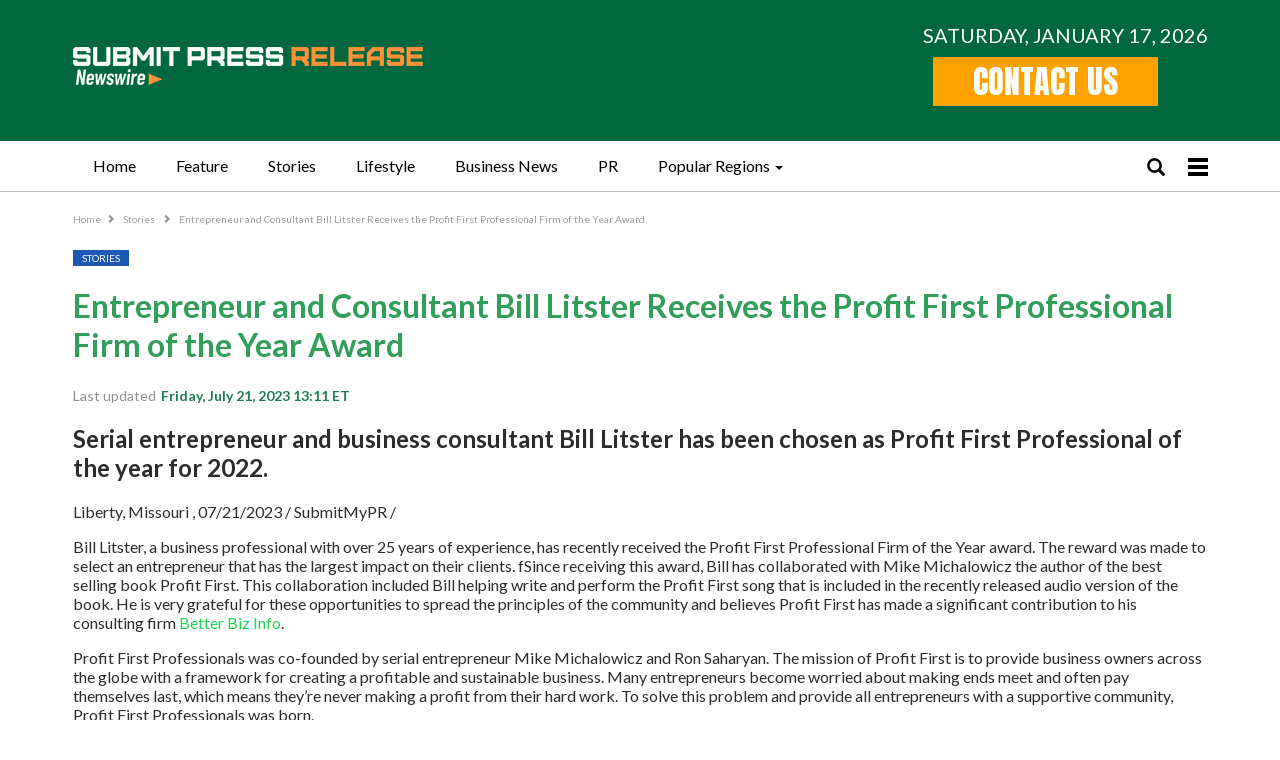

--- FILE ---
content_type: text/html; charset=utf-8
request_url: https://newsroom.submitmypressrelease.com/2023/07/21/entrepreneur-and-consultant-bill-litster-receives-the-profit-first-professional-firm-of-the-year-award_682521.html
body_size: 12445
content:
<!doctype html>
<html>
<head>
  <meta charset="UTF-8">
  
    <title>Entrepreneur and Consultant Bill Litster Receives the Profit First Professional Firm of the Year Award - Online Press Release: Submit123PR</title>
    <meta name="description" content="Liberty, Missouri  (Submit123PR) Friday, July 21, 2023 13:11: Serial entrepreneur and business consultant Bill Litster has been chosen as Profit First Professional of the year for 2022."/>
    <meta name="keywords" content="PRESS RELEASE  "/>
    <meta name="author" content="Better Biz Info"/>

    <meta property="og:locale" content="en_US"/>
      <meta name="robots" content=" INDEX, FOLLOW, MAX-IMAGE-PREVIEW:LARGE, MAX-SNIPPET:-1, MAX-VIDEO-PREVIEW">

    <link rel="syndication-source" href="https://newsroom.submitmypressrelease.com/2023/07/21/entrepreneur-and-consultant-bill-litster-receives-the-profit-first-professional-firm-of-the-year-award_682521.html" />
    <link rel="original-source" href="https://newsroom.submitmypressrelease.com/2023/07/21/entrepreneur-and-consultant-bill-litster-receives-the-profit-first-professional-firm-of-the-year-award_682521.html" />
    <link rel="canonical" href="https://newsroom.submitmypressrelease.com/2023/07/21/entrepreneur-and-consultant-bill-litster-receives-the-profit-first-professional-firm-of-the-year-award_682521.html" />

    <meta property="og:title" content="Entrepreneur and Consultant Bill Litster Receives the Profit First Professional Firm of the Year Award"/>
    <meta property="og:type" content="article"/>
    <meta property="og:url" content="https://newsroom.submitmypressrelease.com/2023/07/21/entrepreneur-and-consultant-bill-litster-receives-the-profit-first-professional-firm-of-the-year-award_682521.html"/>
    <meta property="og:site_name" content=""/>
    <meta property="og:article:author " content="Better Biz Info"/>
    <meta property="og:article:tag" content=""/>
    <meta name="geo.region" content="US" />
    <script type="application/ld+json">
{
  "@context": "https://schema.org",
  "@type": "NewsArticle",
  "isAccessibleForFree": true,
  "url": "https://newsroom.submitmypressrelease.com/2023/07/21/entrepreneur-and-consultant-bill-litster-receives-the-profit-first-professional-firm-of-the-year-award_682521.html",
  "@id": "https://newsroom.submitmypressrelease.com/2023/07/21/entrepreneur-and-consultant-bill-litster-receives-the-profit-first-professional-firm-of-the-year-award_682521.html",
  "mainEntityOfPage":
  {
    "@type":"WebPage",
    "@id": "https://newsroom.submitmypressrelease.com/2023/07/21/entrepreneur-and-consultant-bill-litster-receives-the-profit-first-professional-firm-of-the-year-award_682521.html"
   },
  "headline": "Entrepreneur and Consultant Bill Litster Receives the Profit First Professional Firm of the Year Award",
  "description": "Serial entrepreneur and business consultant Bill Litster has been chosen as Profit First Professional of the year for 2022.",
  "articleBody": "Liberty, Missouri , 07/21/2023 / SubmitMyPR /  \u003cp dir=\"ltr\"\u003eBill Litster, a business professional with over 25 years of experience, has recently received the Profit First Professional Firm of the Year award. The reward was made to select an entrepreneur that has the largest impact on their clients. fSince receiving this award, Bill has collaborated with Mike Michalowicz the author of the best selling book Profit First. This collaboration included Bill helping write and perform the Profit First song that is included in the recently released audio version of the book. He is very grateful for these opportunities to spread the principles of the community and believes Profit First has made a significant contribution to his consulting firm \u003ca href=\"https://betterbizinfo.com/\" rel=\"nofollow\"\u003eBetter Biz Info\u003c/a\u003e.\u003c/p\u003e \u003cp dir=\"ltr\"\u003eProfit First Professionals was co-founded by serial entrepreneur Mike Michalowicz and Ron Saharyan. The mission of Profit First is to provide business owners across the globe with a framework for creating a profitable and sustainable business. Many entrepreneurs become worried about making ends meet and often pay themselves last, which means they’re never making a profit from their hard work. To solve this problem and provide all entrepreneurs with a supportive community, Profit First Professionals was born.\u003c/p\u003e \u003cp dir=\"ltr\"\u003eBill Litster has been a member of Profit First Professionals for several years. He joined after hearing about the organization from a client he was working with. That decision transformed how Bill operated in business and life. By partnering with Mike, Bill was able to offer Profit First principles at Better Biz Info and expand his client portfolio. He was also able to build connections with Ron and the other members of Profit First’s team. These relationships have provided Bill with support and friendship during tough times in business.\u003c/p\u003e \u003cp dir=\"ltr\"\u003eProfit First’s mission is to eradicate entrepreneurial poverty and promote genuine service. By these two principles, Bill is the perfect recipient for their annual award. Through his consulting work, he enables small business owners to build profitable businesses that embody their personal vision. Bill helps passionate entrepreneurs move past worries and stress that keep them from making money, paying their employees, and having a fulfilling career.\u003c/p\u003e \u003cp dir=\"ltr\"\u003eBetter Biz Info clients can participate in Bill’s Visibility, Profitability, and Scalability Program for personalized support and consulting. Over five to twelve months, Bill identifies problems around money, maximizes profit, and introduces systems for ensuring stability. \u003c/p\u003e \u003cp dir=\"ltr\"\u003eThrough this program and Profit First principles, Bill has allowed hundreds of clients to achieve their dreams. Bill is a talented educator because of his previous experience teaching technological concepts to prestigious clients. However, he has become successful because of his genuine desire to serve others.\u003c/p\u003e \u003cp dir=\"ltr\"\u003e\"When you teach a person something new and see that light bulb moment change their life, that gives me an indescribable feeling that money doesn't buy,\" says Litster.\u003c/p\u003e \u003cp dir=\"ltr\"\u003eFor the future, Bill wants to cultivate relationships with consulting clients from all over the US and abroad. His overall goal for the next two years is to maximize the passive function of his business. Bill is looking forward to spending that extra time helping more individuals achieve both their business as well as their personal goals.\u003c/p\u003e \u003cp dir=\"ltr\"\u003eMedia Contact\u003c/p\u003e \u003cp dir=\"ltr\"\u003eName: Bill Litster\u003c/p\u003e \u003cp dir=\"ltr\"\u003eEmail: Info@Betterbizinfo.com\u003c/p\u003e \u003cp\u003e\u003cbr\u003e\u003c/p\u003e \u003cp\u003e\u003cbr\u003e\u003c/p\u003e               \u003cp\u003e\u003cstrong\u003e\u003cem\u003e\u003ca href=\"https://newsroom.submitmypressrelease.com/2023/07/21/entrepreneur-and-consultant-bill-litster-receives-the-profit-first-professional-firm-of-the-year-award_682521.html\"\u003eOriginal Source of the original story \u0026gt;\u0026gt; Entrepreneur and Consultant Bill Litster Receives the Profit First Professional Firm of the Year Award\u003c/a\u003e\u003c/em\u003e\u003c/strong\u003e\u003c/p\u003e\u003cbr\u003e",
  "author": {
    "@type": "Person",
    "name": "Better Biz Info"
  },
    "publisher": {
        "@type":"Organization",
        "name":"Pathos Communications "
    },
  "datePublished": "2023-07-21T13:11:09-04:00",
  "dateModified": "2023-07-21T13:11:09-04:00"
}
</script>
    <meta property="og:description" content="Liberty, Missouri  () July 21, 2023 -- Serial entrepreneur and business consultant Bill Litster has been chosen as Profit First Professional of the year for 2022."/>
      <meta name="geo.placename" content="Liberty, Missouri "/>
    <meta name="geo.region" content="US
      "/>
    <meta name="viewport" content="initial-scale=1.0, user-scalable=no"/>

  <link rel="amphtml" href="https://newsroom.submitmypressrelease.com/amp/2023/07/21/entrepreneur-and-consultant-bill-litster-receives-the-profit-first-professional-firm-of-the-year-award_682521.html">


  <meta name="viewport" content="width=device-width, initial-scale=1">
  <meta name="csrf-param" content="authenticity_token" />
<meta name="csrf-token" content="9ySk6PC1TOijCh2sUme8OVrFNPLeWp4UUerHm+CV/0mhYHUgIDs1UX8g+PPXXWx8QO0Kz0fabcWSXLzYSZWlfw==" />
  <link rel="preload" href="https://fonts.googleapis.com/css2?family=Anton&family=Big+Shoulders:opsz,wght@10..72,100..900&family=Lato:ital,wght@0,100;0,400;0,700;0,900;1,400;1,700&display=swap" as="font">
  <link rel="preload" href="/newsroom2/fonts/glyphicons-halflings-regular.woff2" as="font">
</head>


<style>
    .lds-ring,.wrap{margin:auto;position:relative}a,body,button,div,input,select,span,textarea,ul{font-family:Lato,sans-serif;font-weight:400}.content-post iframe,img{max-width:100%}.navtop,body,input,select,textarea{background-color:#fff}.glyphicon,.lds-ring,.navtop .wrap,.navtop ul li,.navtop ul li a,.wrap{position:relative}.listing-post-col3 .category a:hover,.listing-top-news-images .category a:hover,.navtop ul li a:hover,.single-post-content a,a,a:focus,a:hover{text-decoration:none}.breadcrumb ul li::after,.glyphicon{font-family:'Glyphicons Halflings';font-style:normal;-webkit-font-smoothing:antialiased;-moz-osx-font-smoothing:grayscale}.spr-hero-bg .sub-title,.spr-hero-bg .sub-title span{font-family:"Big Shoulders",sans-serif}.navtop .canvas-menu .mobile-menu{cursor:pointer}.layout-full-width .content-left{width:100%}.navtop .canvas-menu .mobile-menu .bar1,.navtop .canvas-menu .mobile-menu .bar2,.navtop .canvas-menu .mobile-menu .bar3{width:20px;height:4px;background-color:#000;margin:3px 0}@font-face{font-family:'Glyphicons Halflings';font-display:swap;src:url("/newsroom2/fonts/glyphicons-halflings-regular.eot");src:url("/newsroom2/fonts/glyphicons-halflings-regular.eot?#iefix") format("embedded-opentype"),url("/newsroom2/fonts/glyphicons-halflings-regular.woff2") format("woff2"),url("/newsroom2/fonts/glyphicons-halflings-regular.woff") format("woff"),url("/newsroom2/fonts/glyphicons-halflings-regular.ttf") format("truetype"),url("/newsroom2/fonts/glyphicons-halflings-regular.svg#glyphicons_halflingsregular") format("svg")}.glyphicon{top:1px;display:inline-block;font-weight:400;line-height:1}.single-post-content{word-wrap:break-word}.glyphicon-search::before{content:"\e003"}.glyphicon-menu-hamburger::before{content:"\e236"}.glyphicon-chevron-down::before{content:"\e114"}.glyphicon-list::before{content:"\e056"}.glyphicon-tags::before{content:"\e042"}.glyphicon-chevron-left::before{content:"\e079"}.glyphicon-chevron-right::before{content:"\e080"}.glyphicon-remove::before{content:"\e014"}.btn.full-width,.navtop ul li.subnav:hover>a:before,.navtop ul li:hover ul,article,aside,details,figcaption,figure,footer,header,header .search.open .glyphicon-remove,header .search.open .search-box,hgroup,menu,nav,section{display:block}.lds-ring{display:block;width:40px;height:40px}.lds-ring div{box-sizing:border-box;display:block;position:absolute;width:34px;height:34px;margin:4px;border:4px solid #2c5795;border-radius:50%;animation:1.2s cubic-bezier(.5,0,.5,1) infinite lds-ring;border-color:#2c5795 transparent transparent}.archive-title,.navtop{border-bottom:1px solid #b9b9b9}.lds-ring div:first-child{animation-delay:-.45s}.lds-ring div:nth-child(2){animation-delay:-.3s}.lds-ring div:nth-child(3){animation-delay:-.15s}@keyframes lds-ring{0%{transform:rotate(0)}100%{transform:rotate(360deg)}}body{margin:0;padding:0;font-size:16px;color:#2c2c2c;font-style:normal}body,html{height:100%}.wrap{max-width:1165px;padding:0 15px}.clear{clear:both}.author-profile .desc-author::after,.clearfix:after{visibility:hidden;display:block;font-size:0;content:" ";clear:both;height:0}.single-post-content a{color:#1bd553!important;outline:0}a{color:#000;outline:0}a:hover{color:#1f7d53}a,a:focus,a:hover{-webkit-transition:.4s;-moz-transition:.4s;-o-transition:.4s;transition:.4s}button,select{cursor:pointer;font-style:normal}a,div,input,select,span,textarea,ul{-webkit-box-sizing:border-box;-moz-box-sizing:border-box;box-sizing:border-box;font-style:normal}input,select,textarea{padding:8px 15px;border:0;border-radius:5px;font-size:14px;width:100%;resize:vertical}img{vertical-align:top}header .top-bar{background-color:#00673e;padding:20px 0 25px}header .top-bar .logo{float:left;padding:27px 0 0}header .top-bar .col-right{float:right;padding:3px 0 0}header .top-bar .col-right .btn a{font-family:Anton,sans-serif;font-weight:400;font-style:normal;color:#fff;background:#ffa200;text-transform:uppercase;font-size:32px;padding:0 40px;display:block}header .top-bar .col-right .btn a:hover{background:#ffb220}header .top-bar .date{color:#fff;text-transform:uppercase;font-size:20px;margin:0}.navtop{margin:0 0 30px;z-index:20}.navtop.is-sticky{box-shadow:0 0 10px rgba(0,0,0,.3)}.navtop ul{margin:0;padding:0;list-style-type:none;float:left}.navtop ul li{float:left;z-index:2}.navtop ul li a{display:block;height:50px;line-height:50px;padding:0 20px;font-size:16px;color:#000}.navtop ul li:last-child a{margin-right:0}.navtop .search a,.navtop ul li.active a,.navtop ul li:hover a{color:#329e5b}.navtop ul li.active a:after,.navtop ul li:hover a:after{content:'';background-color:#329e5b;height:2px;width:100%;position:absolute;bottom:0;left:0}.navtop ul li ul,.navtop ul li.subnav>a:before{display:none;background-color:#fff;position:absolute}.navtop ul li.subnav:hover>a{color:#329e5b;box-shadow:0 0 10px rgba(0,0,0,.2)}.navtop ul li.subnav>a:before{height:10px;width:100%;content:'';left:0;bottom:0;z-index:11}.navtop .canvas-menu,.navtop .search,.navtop ul li.subnav a:after{display:inline-block;vertical-align:middle}.navtop ul li.subnav a:after{content:'';position:relative;width:0;height:0;border-left:4px solid transparent;border-right:4px solid transparent;border-top:4px solid #000;margin-left:5px}.navtop ul li.subnav:hover a:after{border-top:4px solid #329e5b;background:0 0}.navtop ul li ul{width:205px;z-index:10;top:50px;padding:15px 17px;right:0;box-shadow:0 0 10px rgba(0,0,0,.2)}.navtop ul li ul li{float:none;padding:0 0 10px}.navtop ul li ul li:last-child{padding:0}.navtop ul li ul li a{margin:0;padding:0;height:auto;line-height:normal}.navtop ul li ul li a:after{display:none!important}.navtop .right-icons{float:right;padding:14px 0 0}.navtop .search{margin-right:20px}.navtop .search i{font-size:18px;color:#000}.navtop .canvas-menu{position:relative;z-index:2}.navtop .canvas-menu i{font-size:20px;cursor:pointer}.listing-top-news{background-color:#1f7d53;padding:20px;margin:0 0 20px;border-radius:15px}.listing-top-news .listing-item{padding-right:18px;width:33.3333%;float:left}.listing-top-news .listing-item:nth-child(3n-1),.listing-top-news-images .listing-item:nth-child(3n-1){padding-left:9px;padding-right:9px}.listing-top-news .listing-item:nth-child(3n+3),.listing-top-news-images .listing-item:nth-child(3n+3){padding-left:18px;padding-right:0}.listing-top-news .item-inner{background-color:#90baa5;padding:13px;border:1px solid #d1efe5;min-height:90px}.big-news .image,.listing-blog .listing-item .image,.listing-post-col2 .listing-item .image,.listing-post-right-image .image,.listing-top-news .image{background-color:#f9f9f9;text-align:center}.listing-top-news .image{width:86px;float:left;margin-right:13px}.listing-top-news .title{margin:0;font-size:16px;font-weight:400;color:#01352d}.listing-top-news-images{margin:0 0 35px}.listing-top-news-images .listing-item{width:33.3333%;float:left;padding-right:18px}.listing-top-news-images .item-inner{display:block;width:100%;padding-top:65%;position:relative;overflow:hidden}.listing-post-col3 .item-inner .image,.listing-top-news-images .item-inner .image{background-size:cover;background-repeat:no-repeat;background-position:center center;-webkit-transition:.5s;-moz-transition:.5s;-o-transition:.5s;transition:.5s;position:absolute;top:-1px;left:-2px;right:-2px;bottom:-1px}.listing-post-col3 .item-inner:hover .image,.listing-top-news-images .item-inner:hover .image{transform:scale(1.1,1.1);-webkit-transform:scale(1.1,1.1);-moz-transform:scale(1.1,1.1)}.listing-post-col3 .item-inner .image::after,.listing-top-news-images .item-inner .image::after{background:-moz-linear-gradient(top,rgba(0,0,0,0) 0,rgba(0,0,0,.65) 100%);background:-webkit-gradient(linear,left top,left bottom,color-stop(0,rgba(0,0,0,0)),color-stop(100%,rgba(0,0,0,.65)));background:-webkit-linear-gradient(top,rgba(0,0,0,0) 0,rgba(0,0,0,.65) 100%);background:-o-linear-gradient(top,rgba(0,0,0,0) 0,rgba(0,0,0,.65) 100%);background:-ms-linear-gradient(top,rgba(0,0,0,0) 0,rgba(0,0,0,.65) 100%);background:linear-gradient(to bottom,rgba(0,0,0,0) 0,rgba(0,0,0,.65) 100%);top:auto;height:75%;-webkit-transition:.35s;-moz-transition:.35s;-o-transition:.35s;transition:.35s;content:'';position:absolute;left:0;right:0;bottom:0}.listing-top-news-images .item-inner .content{position:absolute;bottom:20px;width:100%;text-align:center;color:#fff;padding:0 30px}.archive-title .pre-title,.listing-post-col3 .category,.listing-top-news-images .category{margin:0 0 15px}.listing-post-col3 .category a,.listing-top-news-images .category a,.post-header-title .category a{color:#fff;display:inline-block;text-transform:uppercase;padding:2px 9px;font-size:10px;background-color:#1c59b5}.listing-top-news-images .title{margin:0 0 15px;font-weight:500;font-size:16px}.listing-post-col3 .title a,.listing-top-news-images .title a{color:#fff;text-decoration:none!important}.listing-post-col3 .time,.listing-top-news-images .time{color:rgba(255,255,255,.57);font-size:11px}.content-left{width:71%;float:left}.archive-title .pre-title span{background-color:#444;display:inline-block;line-height:26px;z-index:1;position:relative;padding:0 10px;color:#fff;font-weight:700;font-size:16px;margin:0 0 1px}.archive-title .page-heading{padding-right:30px;font-size:32px;margin:0 0 10px;color:#00673e;text-transform:uppercase;font-weight:700}.archive-title .page-heading span,.big-news .title h2 a,.listing-post-col2 .listing-item .title h2 a,.search-title .page-heading .h-title{font-weight:700}.archive-title .actions-container{float:right;width:20px;padding:10px 0 0}.footer .col-item .link-footer li,.term-badges{margin:0 0 5px}.term-badges .item{margin-right:3px;margin-bottom:3px;display:inline-block;vertical-align:middle}.term-badges .item a{display:block;padding:0 7px;line-height:20px;border:1px solid #d4d4d4;font-size:10px;text-transform:uppercase;font-weight:700;color:#8b8b8b}.term-badges .item a:hover{color:#fff;background-color:#1c59b5;text-decoration:none;border:1px solid #1c59b5}.archive-title{padding-bottom:13px;margin:0 0 15px}.listing-blog .listing-item{margin-bottom:25px}.listing-blog .listing-item:last-child{margin:0}.listing-blog .listing-item .image{float:left;margin-right:26px;width:270px}.listing-blog .listing-item .title,.post-tag{margin:0 0 10px}.listing-blog .listing-item .title a{color:#00673e;font-weight:700}.btn.btn-default:hover i,.footer,.footer a:hover{color:#fff}.listing-blog .listing-item .title a:hover{color:#1bd553}.listing-blog .listing-item .time{margin:0 0 10px;color:#929292;font-size:10px}.listing-blog .listing-item .desc-wrap{padding-left:296px}.sidebar{background-color:#fff;border-left:1px solid #ccc;padding:0 0 0 20px;float:right;width:27%}.section-heading{margin:0 0 30px;font-size:16px;font-weight:700;position:relative}.section-heading h3{margin:0;font-size:26px;color:#00673e}.section-heading h3 a{font-size:26px;color:#1f7d53;font-weight:700}.listing-post-right-image .image{margin-left:15px;float:right;width:86px}.listing-post-right-image .summary{font-size:13px}.listing-post-right-image .summary h2{font-size:14px;margin:0;font-weight:400}.listing-post .listing-item,.listing-post-right-image .listing-item{margin-bottom:10px;border-bottom:1px solid #9a9a9a;padding:0 0 10px}.category-news-footer .listing-text .item-text:last-child,.listing-post-right-image .listing-item:last-child,.sidebar .listing-box:last-child{margin:0;padding:0;border:0}.footer{background-color:#00673e;padding:40px 15px;flex:0 0 auto;margin:40px 0 0}.wrapper{display:flex;flex-direction:column;min-height:100%}.btn,.btn i,.social-icons .item{display:inline-block}.content{flex:1 0 auto}.footer a{color:rgba(255,255,255,.7)}.footer .col-item{width:25%;float:left;padding-right:30px}.footer .col-item:last-child{padding-right:0}.category-news-footer .listing-item,.footer .logo,.latest-news-top-news-home,.post-header-title,.post-header-title .category{margin:0 0 20px}.social-icons .item{vertical-align:middle;margin-right:5px;width:28px;padding:5px;height:26px;border:1px solid rgba(255,255,255,.3);border-radius:2px}.social-icons img{max-height:100%}.footer .col-item .title{font-weight:700;margin:0 0 20px}.breadcrumb ul,.footer .col-item .link-footer,.sidenav .list-nav,.social-list{margin:0;padding:0;list-style-type:none}.footer .copy{text-align:center;border-top:1px solid #fff;padding:35px 0 0;margin:30px 0 0}.listing-post .listing-item .summary{font-size:13px;margin:0 0 5px}.btn,.btn i{font-size:10px}.listing-post .listing-item .summary h2{margin:0;font-weight:400;font-size:14px}.listing-post .listing-item .time{color:#929292;font-size:10px}.latest-news{width:25%;float:left;padding-right:25px;border-right:1px solid #ccc}.top-news-home{width:72%;float:right}.big-news{margin:0 0 25px}.big-news .image{margin:0 0 17px}.big-news .title{margin:0 0 5px;font-size:28px;font-weight:700}.big-news .title h2{margin:0;font-size:28px;font-weight:700}.listing-post-col2 .listing-item{width:50%;float:left;margin-bottom:22px;padding-right:18px;clear:left}.listing-post-col2 .listing-item:nth-child(2n),.listing-post-col3 .listing-item:nth-child(3n+3){padding-left:18px;padding-right:0;clear:inherit}.listing-post-col2 .listing-item .image{margin:0 0 13px}.listing-post-col2 .listing-item .title{margin:0 0 5px;font-weight:700;font-size:16px}.category-news-footer .listing-item .title-category h3,.listing-post-col2 .listing-item .title h2{margin:0;font-size:16px}.btn{text-transform:uppercase;padding:10px;text-align:center;border-radius:2px}.btn i{vertical-align:middle;margin-left:5px;color:#7b7b7b;position:relative;top:-1px}.btn.btn-default{color:#7b7b7b;border:1px solid rgba(0,0,0,.15);background-color:rgba(0,0,0,.02)}.btn.btn-default:hover{background-color:#2c5795;color:#fff;border:1px solid #2c5795}.listing-blog.listing-home{border-top:1px solid #ccc;border-bottom:1px solid #ccc;padding:20px 0;margin:0 0 20px}.listing-post-col3 .listing-item{width:33.3333%;float:left;padding-right:18px;clear:left;margin-bottom:20px}.listing-post-col3 .listing-item:nth-child(3n-1){padding-left:9px;padding-right:9px;clear:inherit}.listing-post-col3 .item-inner{display:block;width:100%;padding-top:68%;position:relative;overflow:hidden}.listing-post-col3 .item-inner .content{position:absolute;bottom:20px;width:100%;text-align:center;color:#fff;padding:0 20px}.listing-post-col3 .title{margin:0 0 15px;font-weight:500;font-size:14px}.sidebar .listing-box{border-bottom:1px solid rgba(0,0,0,.09);margin:0 0 20px;padding:0 0 20px}.social-list .item-icon{width:10px;height:10px;display:inline-block;line-height:24px;text-align:center;vertical-align:top;color:#fff;font-size:12px;margin:0;border:1px solid rgba(0,0,0,.3);border-radius:2px;padding:5px}.social-list .item-count{display:inline-block;color:#3c3c3c;font-weight:bolder;font-size:14px;line-height:24px;margin-left:10px;vertical-align:top}.social-list .item-join,.social-list .item-title{color:#3c3c3c;font-size:12px;display:inline-block;line-height:24px;font-weight:bolder}.social-list .item-title{vertical-align:middle;margin-left:6px}.social-list .item-join{float:right;vertical-align:top}.social-list .social-item{text-align:left;margin-bottom:10px;padding:0 0 10px;border-bottom:1px solid #eee;display:block}.category-news-footer{margin:20px -25px 0;display:flex}.category-news-footer .column{width:25%;padding:0 25px;border-right:1px solid rgba(0,0,0,.09)}.category-news-footer .column:last-child,.sidenav .list-nav li ul li a{border:0}.category-news-footer .listing-item .title-category{border-top:4px solid #000;padding:10px 0;border-bottom:1px solid rgba(0,0,0,.07);font-size:16px;font-weight:700;margin:0 0 20px}.category-news-footer .listing-item .title-category a{color:#000}.category-news-footer .listing-item .image{text-align:center;margin:0 0 10px;background-color:#f9f9f9;height:150px;overflow:hidden}.category-news-footer .listing-item .title{margin:0 0 20px;font-size:16px;font-weight:700}.category-news-footer .listing-text .item-text{padding-bottom:10px;margin-bottom:10px;border-bottom:1px solid rgba(0,0,0,.09)}.post-header-title .post-title{margin-top:0;color:#329e5b}.post-header-title .time{color:rgba(0,0,0,.44);font-size:14px}.post-header-title .time b{color:#1f7d53;margin-left:2px}.single-featured{margin:0 0 20px;text-align:center;background-color:#f9f9f9}.sidenav,.sidenav-wrap,header .search-box{background-color:#fff}.next-prev-post{padding:15px 0 0;margin:20px 0 30px;position:relative;border-top:1px solid #e8e8e8}.next-prev-post .prev-post{width:50%;float:left;padding-right:15px;text-align:left}.next-prev-post .pre-title{text-transform:uppercase;font-size:13px;color:#8a8a8a;margin-bottom:6px}.next-prev-post .prev-post .pre-title .fa{margin-right:10px}.next-prev-post .title{font-size:12px;margin:0;font-weight:700}.next-prev-post .next-post{width:50%;float:right;padding-left:15px;text-align:right}.sidenav{height:100%;width:0;position:fixed;z-index:101;top:0;left:0;overflow-x:hidden;transition:.5s}.sidenav-wrap{border-top:3px solid #329e5b;padding:40px 20px 20px;position:relative;z-index:101;width:250px}.breadcrumb ul li:last-child:after,.sidenav .shadow-nav{display:none}.sidenav.sidenav-bg .shadow-nav{content:'';position:fixed;top:0;left:0;width:100%;height:100%;background-color:rgba(0,0,0,.3);z-index:100;display:block}.sidenav .closebtn{position:absolute;top:0;right:15px;font-size:26px;margin-left:50px;z-index:102;color:#a8a8a8}#main{transition:margin-left .5s;margin-left:0!important}.sidenav .list-nav li a{display:block;padding:0 0 9px;margin:0 0 9px;border-bottom:1px solid rgba(0,0,0,.06);color:#000;font-size:14px;font-weight:500}.breadcrumb ul li a:hover,.sidenav .list-nav li a:hover{color:#2c5795}.sidenav .list-nav li ul{margin:0 0 0 20px;padding:0;list-style-type:none}.sidenav .logo{margin:auto auto 30px;text-align:center}.sidenav .form{position:relative;margin:0 0 20px}.post-tags .tag,.post-tags .terms-label{display:inline-block;line-height:20px;margin-right:1px;margin-bottom:3px;font-size:10px;vertical-align:middle}.sidenav .form input[type=text]{padding-right:25px;padding-left:10px;box-shadow:none;border:1px solid #e3e3e3;background-color:#fff;font-size:12px}.sidenav .form i{position:absolute;top:50%;transform:translateY(-50%);right:10px;color:#8f8f8f}header .search-box{display:none;position:absolute;right:0;top:0;padding:6px 36px 0 0;z-index:99;width:100%;text-align:center;height:49px}header .search-box input{border:1px solid #dcdcdc;padding-right:30px;margin:0;height:38px}header .search .glyphicon-remove{display:none;position:absolute;right:47px;top:19px;font-size:12px;color:#000;cursor:pointer;z-index:101}.post-tags{margin:30px 0 0}.post-tags .terms-label{border:1px solid #444;background:#444;color:#fff;border-radius:33px;padding:0 10px}.post-tags .tag{background:#fff;border:1px solid #d4d4d4;padding:0 9px;color:#5f5f5f;border-radius:33px}.post-tags .tag:hover{color:#fff;border:1px solid transparent;background-color:#2c5795}.post-related{position:relative;padding:20px;border:1px solid #e8e8e8}.post-related .listing-item{padding-right:12px;clear:left;width:33.3333%;float:left;margin-bottom:20px}.post-related .listing-item:nth-child(3n-1){padding:0 6px;clear:inherit}.post-related .listing-item:nth-child(3n+3){padding-left:12px;padding-right:0;clear:inherit}.pagination span a,.pagination span.current,.pagination span.gap,.post-related .pagination-wrap .btn-pagination{line-height:22px;min-width:26px;padding:0 6px;display:inline-block;text-align:center;text-transform:uppercase}.post-related .listing-item .image{position:relative;height:146px;overflow:hidden;margin:0 0 5px;text-align:center;background-color:#f9f9f9}.post-related .listing-item .image .term-badges{position:absolute;top:0;left:0;margin:0}.post-related .listing-item .image .term-badges a{color:#fff;display:block;text-transform:uppercase;padding:2px 9px;font-size:10px;background-color:#1c59b5}.post-related .listing-item .title a{font-weight:700;font-size:12px}.post-related .pagination-wrap .btn-pagination{border:1px solid rgba(138,138,138,.33);color:rgba(138,138,138,.83);font-size:11px;cursor:pointer}.post-related .pagination-wrap .btn-pagination:hover{border-color:#2c5795;background-color:#2c5795;color:#fff}.post-related .pagination-wrap .btn-pagination.disabled{opacity:.5;cursor:not-allowed}.post-related .pagination-wrap .btn-pagination.disabled:hover{border:1px solid #d4d4d4;background-color:transparent;color:rgba(138,138,138,.83)}.breadcrumb{margin:-15px 0 20px}.breadcrumb ul li{display:inline-block;font-size:10px;color:#9e9e9e}.breadcrumb ul li a{color:#9e9e9e;font-size:10px}.breadcrumb ul li::after{display:inline-block;font-weight:400;line-height:12px;font-size:9px;content:'\e080';margin-left:5px;margin-right:5px;color:#929292;vertical-align:top}.pagination{margin:40px 0 0;padding:0;list-style-type:none;text-align:center}.pagination span{display:inline-block;vertical-align:middle}.pagination span a,.pagination span.gap{border:1px solid rgba(138,138,138,.33);color:rgba(138,138,138,.83);font-size:11px;cursor:pointer}.pagination span.current{border:1px solid #00673e;background-color:#00673e;color:#fff}.pagination span a:hover{border-color:#00673e;background-color:#00673e;color:#fff}.search-title{border-bottom:1px solid #f0f0f0;padding-bottom:13px;margin:0 0 15px}.search-title .pre-title{border-bottom:2px solid #444;margin:0 0 25px}.search-title .pre-title span{background-color:#444;display:inline-block;line-height:26px;z-index:1;position:relative;padding:0 10px;color:#fff;font-weight:700;font-size:14px;margin:0 0 1px}.search-title .page-heading{font-size:28px;margin:0 0 10px;font-weight:400}.quote-content{font-style:italic;color:#7c7c7c;font-size:17px}.author-profile{margin-bottom:29px}.author-profile .post-author-avatar{float:left;margin-right:15px;width:100px;overflow:hidden;text-align:center;background-color:#f9f9f9}.author-profile .desc-author{padding-left:115px}.author-profile .author-title{font-size:20px;margin:20px 0 0;text-transform:uppercase}.author-profile .social-icons .item{border:1px solid rgba(0,0,0,.3)}.author-profile .social-icons{margin-top:15px}.author-profile .post-author-bio{margin:10px auto 0;font-size:11px}.remote-image{display:flex;justify-content:center;align-items:center}.listing-post-right-image .image .remote-image,.listing-top-news .image .remote-image{height:64px}.listing-blog .listing-item .image .remote-image,.listing-post-col2 .listing-item .image .remote-image{height:160px}.category-news-footer .listing-item .image .remote-image{height:150px}.big-news .image .remote-image{height:430px}.big-news .image .remote-image img,.category-news-footer .listing-item .image .remote-image img,.listing-blog .listing-item .image .remote-image img,.listing-post-col2 .listing-item .image .remote-image img,.listing-post-right-image .image .remote-image img,.listing-top-news .image .remote-image img{max-height:100%;width:auto}.spr-hero-bg{background:url("/newsroom2/images/spr-hero-bg.jpg") 0 0/cover no-repeat;padding:55px;margin:0 0 30px;color:#fff}.spr-hero-bg .title{font-size:39px;font-weight:900;margin:0 0 15px}.spr-hero-bg .orange{color:#ffc052}.spr-hero-bg .upp{text-transform:uppercase}.spr-hero-bg .bold{font-weight:900}.spr-hero-bg .sub-title{font-size:30px;margin:0 0 35px;font-optical-sizing:auto;font-weight:700}.spr-hero-bg .text-wrap .title{font-size:22px}.spr-hero-bg .text-wrap .text{padding:0;margin:0 0 8px;font-size:19px}.spr-hero-bg .text-wrap .text strong{font-size:20px}.spr-hero-bg .text01{padding:0;margin:30px 0 10px;font-size:28px;font-weight:700}.spr-hero-bg .text02{padding:0;margin:0;font-size:23px;font-weight:700}.header-contact-us{background:url("/newsroom2/images/spr-hero-bg.jpg") center center/cover no-repeat;font-size:60px;font-weight:800;color:#ffc052;text-transform:uppercase;text-align:center;padding:120px 50px;margin:0 0 50px}@media only screen and (max-width:900px){.listing-blog .listing-item .image{width:210px}.listing-blog .listing-item .desc-wrap{padding-left:236px}.listing-post-right-image .image{width:56px}}@media only screen and (max-width:767px){header .top-bar .date{float:none;padding:3px 0 5px;text-align:center;margin:0;font-size:14px}.navtop .search,.navtop ul,.sidenav .logo{display:none}.navtop{margin:0;padding:10px}.navtop .right-icons{float:right;padding:0}.listing-top-news .listing-item{padding-right:0;width:auto;float:none;margin:0 0 10px}.listing-post-col3 .listing-item:nth-child(3n+3),.listing-post-col3 .listing-item:nth-child(3n-1),.listing-top-news .listing-item:nth-child(3n+3),.listing-top-news .listing-item:nth-child(3n-1),.listing-top-news-images .listing-item:nth-child(3n+3),.listing-top-news-images .listing-item:nth-child(3n-1){padding-left:0;padding-right:0}.latest-news{width:auto;float:none;padding-right:0;border-right:0;margin-bottom:20px}.content-left,.top-news-home{width:auto;float:none}.listing-blog .listing-item .desc-wrap,.listing-post-col2 .listing-item:nth-child(2n){padding-left:0}.listing-blog .listing-item .image{width:auto;float:none;margin:0 0 10px}.big-news .image img,.category-news-footer .listing-item .image img,.listing-blog .listing-item .image img,.listing-post-col2 .listing-item .image img,.post-related .listing-item .image img,.single-featured img{width:100%}.listing-post-col3 .listing-item{width:auto;float:none;padding-right:0;margin:0 0 20px}.sidebar{float:none;width:auto;border:0;padding:0}.footer,header .top-bar{padding:15px}.category-news-footer{display:block;margin:20px 0 0}.category-news-footer .column{padding:0;width:auto;float:none;border:0}.footer{text-align:center}.footer .col-item{width:auto;float:none;padding-right:0;margin:0 0 25px}.listing-post-right-image .image{width:86px}.breadcrumb{margin:15px 0 10px}.pagination{margin:30px 0}.post-related .listing-item{padding-right:0;clear:inherit;width:auto;float:none}.post-related .listing-item:nth-child(3n+3),.post-related .listing-item:nth-child(3n-1){padding:0}.listing-top-news-images .listing-item{width:auto;float:none;padding-right:0;margin:0 0 15px}.pagination span{margin-bottom:5px}.big-news .image .remote-image,.category-news-footer .listing-item .image,.category-news-footer .listing-item .image .remote-image,.listing-blog .listing-item .image .remote-image,.listing-post-col2 .listing-item .image .remote-image,.post-related .listing-item .image{height:auto}.post-related{margin:0 0 20px}iframe{width:100%!important;max-width:100%}.listing-post-col2 .listing-item{width:auto;float:none;clear:inherit;padding-right:0}.category-news-footer .listing-item .title,.listing-blog .listing-item .title,.listing-post-col2 .listing-item .title h2,.section-heading h3{font-size:18px}.category-news-footer .listing-item .title-category h3{font-size:22px}.listing-post-col3 .title{font-size:16px}.listing-post .listing-item .summary h2,.listing-post-right-image .summary h2,.post-related .listing-item .title a{font-size:14px}.listing-post .listing-item .summary h2,.listing-post-right-image .summary h2,.listing-top-news .title{font-weight:700}.author-profile .post-author-avatar img{max-width:80px;max-height:80px}.author-profile .desc-author{padding-left:95px}.listing-top-news{margin-top:15px}header .top-bar .col-right{float:none;text-align:center}header .top-bar .logo{float:none;text-align:center;padding:5px 0 0;margin:0 0 20px}.spr-hero-bg{padding:30px}.header-contact-us,.spr-hero-bg .title{font-size:30px}}.post-tag span{display:inline-block;background-color:#f5f5f5;padding:2px 10px;color:#889097;font-size:11px;letter-spacing:.8px;font-weight:700;text-transform:uppercase}
</style>
  
  
  <meta property="og:site_name" content="" />
  <link rel="alternate" type="application/rss+xml" href="https://newsroom.submitmypressrelease.com/feed" />
  
<link rel="apple-touch-icon-precomposed" sizes="57x57" href="/newsroom3/apple-touch-icon-57x57.png" />
<link rel="apple-touch-icon-precomposed" sizes="114x114" href="/newsroom3/apple-touch-icon-114x114.png" />
<link rel="apple-touch-icon-precomposed" sizes="72x72" href="/newsroom3/apple-touch-icon-72x72.png" />
<link rel="apple-touch-icon-precomposed" sizes="144x144" href="/newsroom3/apple-touch-icon-144x144.png" />
<link rel="apple-touch-icon-precomposed" sizes="60x60" href="/newsroom3/apple-touch-icon-60x60.png" />
<link rel="apple-touch-icon-precomposed" sizes="120x120" href="/newsroom3/apple-touch-icon-120x120.png" />
<link rel="apple-touch-icon-precomposed" sizes="76x76" href="/newsroom3/apple-touch-icon-76x76.png" />
<link rel="apple-touch-icon-precomposed" sizes="152x152" href="/newsroom3/apple-touch-icon-152x152.png" />
<link rel="icon" type="image/png" href="/newsroom3/favicon-196x196.png" sizes="196x196" />
<link rel="icon" type="image/png" href="/newsroom3/favicon-96x96.png" sizes="96x96" />
<link rel="icon" type="image/png" href="/newsroom3/favicon-32x32.png" sizes="32x32" />
<link rel="icon" type="image/png" href="/newsroom3/favicon-16x16.png" sizes="16x16" />
<link rel="icon" type="image/png" href="/newsroom3/favicon-128.png" sizes="128x128" />
<meta name="application-name" content="&nbsp;"/>
<meta name="msapplication-TileColor" content="#FFFFFF" />
<meta name="msapplication-TileImage" content="/newsroom3/mstile-144x144.png" />
<meta name="msapplication-square70x70logo" content="/newsroom3/mstile-70x70.png" />
<meta name="msapplication-square150x150logo" content="/newsroom3/mstile-150x150.png" />
<meta name="msapplication-wide310x150logo" content="/newsroom3/mstile-310x150.png" />
<meta name="msapplication-square310x310logo" content="/newsroom3/mstile-310x310.png" />

  <meta name="theme-color" content="#ffffff">
</head>

<body>
<!-- Google tag (gtag.js) -->
<script async src="https://www.googletagmanager.com/gtag/js?id=G-57RM2RDTQ0" type="decfb8774d9c70761a767dfa-text/javascript"></script>
<script type="decfb8774d9c70761a767dfa-text/javascript">
  window.dataLayer = window.dataLayer || [];
  function gtag(){dataLayer.push(arguments);}
  gtag('js', new Date());

  gtag('config', 'G-57RM2RDTQ0');
</script>
<div id="mySidenav" class="sidenav">
  <a href="javascript:void(0)" class="closebtn" onclick="if (!window.__cfRLUnblockHandlers) return false; closeNav()" data-cf-modified-decfb8774d9c70761a767dfa-="">&times;</a>
  <span class="shadow-nav"></span>
  <div class="sidenav-wrap">
    <div class="logo"><a href="/"><img  width="150" height="21"  src="/newsroom2/images/submit-press-release.png" srcset="/newsroom2/images/submit-press-release@2x.png 2x" alt="SubmitMyPr"></a></div>
    <form role="search" class="form" method="get" action="/search">
      <input name="authenticity_token" value="KF0fehOb2+XHg9sCHg/hbMwSEhNJlTl82MgYEIvIh8d+Gc6ywxWiXBupPl2bNTEp1josLtAVyq0bfmNTIsjd8Q==" type="hidden">
      <input type="text" name="search" value="" placeholder="Search...">
      <i class="glyphicon glyphicon-search"></i>
    </form>
    <ul class="list-nav">
      <li><a href="/">Home</a></li>
        <li  ><a href="/category/featured">Feature</a></li>
        <li  ><a href="/category/top-stories">Stories</a></li>
        <li  ><a href="/category/health-products-reviews">Lifestyle</a></li>
        <li  ><a href="/category/company-announcements">Business News</a></li>
        <li  ><a href="/category/press-releases">PR</a></li>
      <li class="subnav"><a href="#">Popular Regions</a>
        <ul>
            <li><a href="/category/international/all">International</a></li>
            <li><a href="/category/us/all">US</a></li>
            <li><a href="/category/new-york/all">New York</a></li>
            <li><a href="/category/michigan/all">Michigan</a></li>
            <li><a href="/category/new-jersey/all">New Jersey</a></li>
            <li><a href="/category/maryland/all">Maryland</a></li>
            <li><a href="/category/california/all">California</a></li>
            <li><a href="/category/colorado/all">Colorado</a></li>
            <li><a href="/category/delaware/all">Delaware</a></li>
            <li><a href="/category/florida/all">Florida</a></li>
        </ul>
      </li>
      <li><a href="https://app.kisspr.com/sign-in" target="_blank" class="text-danger">Login</a></li>
      <li><a href="https://app.kisspr.com/sign-up" target="_blank" class="text-primary">Sign Up</a></li>
    </ul>
  </div>
</div>
<div id="main" data-sticky-container>
  <div class="wrapper">
    <div class="content">
      <header>
        <div class="top-bar">
          <div class="wrap clearfix">
            <div class="logo"><a href="/"><img  width="350" height="38" src="/newsroom2/images/submit-press-release.png" srcset="/newsroom2/images/submit-press-release@2x.png 2x" alt="SubmitMyPr"></a></div>
            <div class="col-right">
              <div class="date">Saturday, January 17, 2026</div>
              <div class="btn"><a href="/contact_us.html">CONTACT US</a></div>
            </div>
          </div>
        </div>
        <nav class="navtop clearfix" data-sticky data-sticky-for="1023" data-sticky-class="is-sticky" data-margin-top="0" data-margin-bottom="0">
          <div class="wrap">
            <ul class="clearfix">
              <li><a href="/">Home</a></li>
                <li  ><a href="/category/featured">Feature</a></li>
                <li  ><a href="/category/top-stories">Stories</a></li>
                <li  ><a href="/category/health-products-reviews">Lifestyle</a></li>
                <li  ><a href="/category/company-announcements">Business News</a></li>
                <li  ><a href="/category/press-releases">PR</a></li>
              <li class="subnav"><a href="#">Popular Regions</a>
                <ul>
                    <li><a href="/category/international/all">International</a></li>
                    <li><a href="/category/us/all">US</a></li>
                    <li><a href="/category/new-york/all">New York</a></li>
                    <li><a href="/category/michigan/all">Michigan</a></li>
                    <li><a href="/category/new-jersey/all">New Jersey</a></li>
                    <li><a href="/category/maryland/all">Maryland</a></li>
                    <li><a href="/category/california/all">California</a></li>
                    <li><a href="/category/colorado/all">Colorado</a></li>
                    <li><a href="/category/delaware/all">Delaware</a></li>
                    <li><a href="/category/florida/all">Florida</a></li>
                </ul>
              </li>
            </ul>
            <div class="right-icons">
              <div class="search" id="search">
                <a href="javascript:void(0)" onclick="if (!window.__cfRLUnblockHandlers) return false; openSearch()" data-cf-modified-decfb8774d9c70761a767dfa-=""><i class="glyphicon glyphicon-search"></i></a>
                <div class="search-box clearfix">
                  <form role="search" method="get" class="search-form clearfix" action="/search">
                    <input name="authenticity_token" value="vf4qXohLtS5vfZE/Jqkj96XUdq7Xg9e3eqez2/eP2SrruvuWWMXMl7NXdGCjk/Oyv/xIk04DJGa5EciYXo+DHA==" type="hidden">
                    <input type="search" class="search-field" placeholder="Search..." value="" name="search" title="Search for:" autocomplete="off">
                  </form>
                </div>
                <i onclick="if (!window.__cfRLUnblockHandlers) return false; closeSearch()" class="glyphicon glyphicon-remove" data-cf-modified-decfb8774d9c70761a767dfa-=""></i>
              </div>
              <div class="canvas-menu"><div onclick="if (!window.__cfRLUnblockHandlers) return false; openNav()" class="mobile-menu" data-cf-modified-decfb8774d9c70761a767dfa-="">
                <div class="bar1"></div>
                <div class="bar2"></div>
                <div class="bar3"></div>
              </div>
                </div>
            </div>
          </div>
        </nav>
      </header>
      

  <div class="wrap">
    <div class="breadcrumb">
      <ul>
        <li><a href="/">Home</a></li>
        <li>
            

            <a href="/category/top-stories">
              Stories
            </a>
        </li>
        <li>Entrepreneur and Consultant Bill Litster Receives the Profit First Professional Firm of the Year Award</li>
      </ul>
    </div>
    <div class="layout-right-sidebar layout-full-width clearfix" data-sticky-container>

      <div class="content-left">
        <div class="post-header-title">
          <div class="category">




              <a href="/category/top-stories">
                Stories
              </a>

          </div>
          
          <h1 class="post-title">Entrepreneur and Consultant Bill Litster Receives the Profit First Professional Firm of the Year Award</h1>
          <span class="time">Last updated <b>Friday, July 21, 2023 13:11 ET</b>
            
          </span>
          <h2 class="sub-title">Serial entrepreneur and business consultant Bill Litster has been chosen as Profit First Professional of the year for 2022.</h2>
        </div>
        <div class="single-container">
          <div class="single-post-content">



                  Liberty, Missouri , 07/21/2023 / SubmitMyPR /  <p dir="ltr">Bill Litster, a business professional with over 25 years of experience, has recently received the Profit First Professional Firm of the Year award. The reward was made to select an entrepreneur that has the largest impact on their clients. fSince receiving this award, Bill has collaborated with Mike Michalowicz the author of the best selling book Profit First. This collaboration included Bill helping write and perform the Profit First song that is included in the recently released audio version of the book. He is very grateful for these opportunities to spread the principles of the community and believes Profit First has made a significant contribution to his consulting firm <a href="https://betterbizinfo.com/" rel="nofollow">Better Biz Info</a>.</p> <p dir="ltr">Profit First Professionals was co-founded by serial entrepreneur Mike Michalowicz and Ron Saharyan. The mission of Profit First is to provide business owners across the globe with a framework for creating a profitable and sustainable business. Many entrepreneurs become worried about making ends meet and often pay themselves last, which means they’re never making a profit from their hard work. To solve this problem and provide all entrepreneurs with a supportive community, Profit First Professionals was born.</p> <p dir="ltr">Bill Litster has been a member of Profit First Professionals for several years. He joined after hearing about the organization from a client he was working with. That decision transformed how Bill operated in business and life. By partnering with Mike, Bill was able to offer Profit First principles at Better Biz Info and expand his client portfolio. He was also able to build connections with Ron and the other members of Profit First’s team. These relationships have provided Bill with support and friendship during tough times in business.</p> <p dir="ltr">Profit First’s mission is to eradicate entrepreneurial poverty and promote genuine service. By these two principles, Bill is the perfect recipient for their annual award. Through his consulting work, he enables small business owners to build profitable businesses that embody their personal vision. Bill helps passionate entrepreneurs move past worries and stress that keep them from making money, paying their employees, and having a fulfilling career.</p> <p dir="ltr">Better Biz Info clients can participate in Bill’s Visibility, Profitability, and Scalability Program for personalized support and consulting. Over five to twelve months, Bill identifies problems around money, maximizes profit, and introduces systems for ensuring stability. </p> <p dir="ltr">Through this program and Profit First principles, Bill has allowed hundreds of clients to achieve their dreams. Bill is a talented educator because of his previous experience teaching technological concepts to prestigious clients. However, he has become successful because of his genuine desire to serve others.</p> <p dir="ltr">"When you teach a person something new and see that light bulb moment change their life, that gives me an indescribable feeling that money doesn't buy," says Litster.</p> <p dir="ltr">For the future, Bill wants to cultivate relationships with consulting clients from all over the US and abroad. His overall goal for the next two years is to maximize the passive function of his business. Bill is looking forward to spending that extra time helping more individuals achieve both their business as well as their personal goals.</p> <p dir="ltr">Media Contact</p> <p dir="ltr">Name: Bill Litster</p> <p dir="ltr">Email: <a href="/cdn-cgi/l/email-protection" class="__cf_email__" data-cfemail="6a23040c052a280f1e1e0f1808031003040c0544090507">[email&#160;protected]</a></p> <p><br></p> <p><br></p>               <p><strong><em><a href="https://newsroom.submitmypressrelease.com/2023/07/21/entrepreneur-and-consultant-bill-litster-receives-the-profit-first-professional-firm-of-the-year-award_682521.html">Original Source of the original story &gt;&gt; Entrepreneur and Consultant Bill Litster Receives the Profit First Professional Firm of the Year Award</a></em></strong></p><br>







              <img src='https://im.submitmypressrelease.com/info/682521/452275645' width='1' height='1' style='width: 1px; height: 1px;border: 0px solid;'>

          </div>
          <!-- ShareThis BEGIN -->
          <div class="sharethis-inline-share-buttons"></div>
          <!-- ShareThis END -->
          <div class="next-prev-post clearfix">
            <div class="prev-post">
            </div>
            <div class="next-post">
            </div>
          </div>
          <div class="post-related">
            <div class="section-heading"><a>You might also like</a></div>
            <div class="tab-content clearfix">
              <div class="listing-item">
                <div class="item-inner">
                  <div class="image">
                      <div class="term-badges"><a href="/category/top-stories">Stories</a></div>
                    <a href="https://newsroom.submitmypressrelease.com/2025/08/11/sudan-turkey-negotiations-over-new-batch-of-bayraktar-drones_1737923.html"><img    data-src="/system/posts/image_from_contents/001/737/923/newsroom_big/unnamed.jpg"  class="lazy" src="/images/newsroom2/no-image-273x160.jpg"   alt="Kimberly A Webb"></a>
                  </div>
                  <div class="title"><a href="https://newsroom.submitmypressrelease.com/2025/08/11/sudan-turkey-negotiations-over-new-batch-of-bayraktar-drones_1737923.html">Sudan-Turkey Negotiations Over New Batch of Bayraktar Drones</a></div>
                </div>
              </div>
              <div class="listing-item">
                <div class="item-inner">
                  <div class="image">
                      <div class="term-badges"><a href="/category/top-stories">Stories</a></div>
                    <a href="https://newsroom.submitmypressrelease.com/2024/12/04/untangle-happiness-reveals-three-step-program-to-help-high-achieving-people-find-their-recipe-for-happiness_674105.html"><img  src="/images/newsroom2/story/no-image-273x160.jpg"  alt=""></a>
                  </div>
                  <div class="title"><a href="https://newsroom.submitmypressrelease.com/2024/12/04/untangle-happiness-reveals-three-step-program-to-help-high-achieving-people-find-their-recipe-for-happiness_674105.html">Untangle Happiness Reveals Three-Step Program to Help High-Achieving People Find Their Recipe for Happiness</a></div>
                </div>
              </div>
              <div class="listing-item">
                <div class="item-inner">
                  <div class="image">
                      <div class="term-badges"><a href="/category/top-stories">Stories</a></div>
                    <a href="https://newsroom.submitmypressrelease.com/2024/08/27/why-honeymoon-in-the-nordics-travel-advice-for-couples-looking-for-a-uniquely-romantic-honeymoon_1102862.html"><img   width='246' height='150'   data-src="/system/posts/images/001/102/862/newsroom_medium_p2/Why_Honeymoon_in_the_Nordics__Travel_Advice_for_Couples_Looking_for_a_Uniquely_Romantic_Honeymoon.jpg"  class="lazy" src="/images/newsroom2/no-image-273x160.jpg"    data-srcset="/system/posts/images/001/102/862/newsroom_medium_p2/Why_Honeymoon_in_the_Nordics__Travel_Advice_for_Couples_Looking_for_a_Uniquely_Romantic_Honeymoon.jpg, /system/posts/images/001/102/862/newsroom_medium_p2_2/Why_Honeymoon_in_the_Nordics__Travel_Advice_for_Couples_Looking_for_a_Uniquely_Romantic_Honeymoon.jpg 2x" alt="Why Honeymoon in the Nordics? Travel Advice for Couples Looking for a Uniquely Romantic Honeymoon"></a>
                  </div>
                  <div class="title"><a href="https://newsroom.submitmypressrelease.com/2024/08/27/why-honeymoon-in-the-nordics-travel-advice-for-couples-looking-for-a-uniquely-romantic-honeymoon_1102862.html">Why Honeymoon in the Nordics? Travel Advice for Couples Looking for a Uniquely Romantic Honeymoon</a></div>
                </div>
              </div>
            </div>
          </div>
        </div>

      </div>

    </div>
  </div>

    </div>
    <div class="footer clearfix">
      <div class="wrap">
        <div class="row clearfix">
          <div class="col-item">
            <div class="logo"><a href="/"><img width="350" height="38" src="/newsroom2/images/submit-press-release.png" srcset="/newsroom2/images/submit-press-release@2x.png 2x" alt="SubmitMyPr"></a></div>
            <div class="social-icons">
              <a rel="noopener noreferrer" href="https://www.facebook.com/Submit-My-Press-Release-351841102588998" class="item" target="_blank"><img width="150" height="150"  src="/images/newsroom2/fb.svg" alt="facebook"></a>
              <a rel="noopener noreferrer" href="https://twitter.com/SubmitMyPR" class="item"  target="_blank"><img width="150" height="150"  src="/images/newsroom2/tw.svg" alt="twitter"></a>
              <a rel="noopener noreferrer" href="https://t.me/submitmypr" class="item"  target="_blank"><img width="150" height="150"  src="/images/newsroom2/telegram.svg" alt="facebook"></a>
              <a rel="noopener noreferrer" href="https://medium.com/@submitmypressrelease" class="item"  target="_blank"><img width="150" height="150" src="/images/newsroom2/medium.svg" alt="twitter"></a>
<!--              <a href="#" class="item"><img src="/images/newsroom2/g-plus.svg" alt="google plus"></a>-->
<!--              <a href="#" class="item"><img src="/images/newsroom2/instagram.svg" alt="instagram"></a>-->
<!--              <a href="#" class="item"><img src="/images/newsroom2/youtube.svg" alt="youtube"></a>-->
            </div>
          </div>
          <div class="col-item">
<!--            <div class="title">Company</div>-->
            <ul class="link-footer">
            </ul>
          </div>
        </div>
        <div class="copy">&copy; SubmitMyPR All Rights Reserved 2012 - 2026</div>
      </div>
    </div>
  </div>
</div>
  <script data-cfasync="false" src="/cdn-cgi/scripts/5c5dd728/cloudflare-static/email-decode.min.js"></script><script src="/assets/newsroom-db00f3d91f403e7a1271f52fc483b2ea3ce693045c22fbde28b573808d054cda.js" data-turbolinks-track="reload" defer="defer" type="decfb8774d9c70761a767dfa-text/javascript"></script>
  <script type="decfb8774d9c70761a767dfa-text/javascript" src='https://platform-api.sharethis.com/js/sharethis.js#property=5ab3ec2a978d840013b14ec8&product=inline-share-buttons' async='async'></script>


<style>
    @import "https://fonts.googleapis.com/css2?family=Anton&family=Big+Shoulders:opsz,wght@10..72,100..900&family=Lato:ital,wght@0,100;0,400;0,700;0,900;1,400;1,700&display=swap";
</style>
<script src="/cdn-cgi/scripts/7d0fa10a/cloudflare-static/rocket-loader.min.js" data-cf-settings="decfb8774d9c70761a767dfa-|49" defer></script></body>
</html>



--- FILE ---
content_type: image/svg+xml
request_url: https://newsroom.submitmypressrelease.com/images/newsroom2/medium.svg
body_size: 154
content:
<?xml version="1.0" encoding="utf-8"?>
<!-- Generator: Adobe Illustrator 24.0.1, SVG Export Plug-In . SVG Version: 6.00 Build 0)  -->
<svg version="1.1" id="Слой_1" xmlns="http://www.w3.org/2000/svg" xmlns:xlink="http://www.w3.org/1999/xlink" x="0px" y="0px"
	 viewBox="0 0 512 512" style="enable-background:new 0 0 512 512;" xml:space="preserve">
<style type="text/css">
	.st0{fill:#FFFFFF;}
</style>
<path class="st0" d="M471.1,101L512,61.9v-8.6H370.5L269.6,304.4L154.9,53.3H6.5v8.6l47.7,57.5c4.7,4.2,7.1,10.5,6.5,16.7v225.8
	c1.5,8.1-1.2,16.5-6.9,22.4L0,449.4v8.4h152.4v-8.6l-53.8-65c-5.8-5.9-8.6-14.1-7.4-22.4V166.5l133.8,291.4h15.6l115.1-291.4v232.1
	c0,6.1,0,7.4-4,11.4l-41.4,40v8.6h200.8v-8.6l-39.9-39.1c-3.5-2.6-5.3-7.1-4.6-11.4V112.4C465.9,108,467.6,103.6,471.1,101
	L471.1,101z"/>
</svg>
